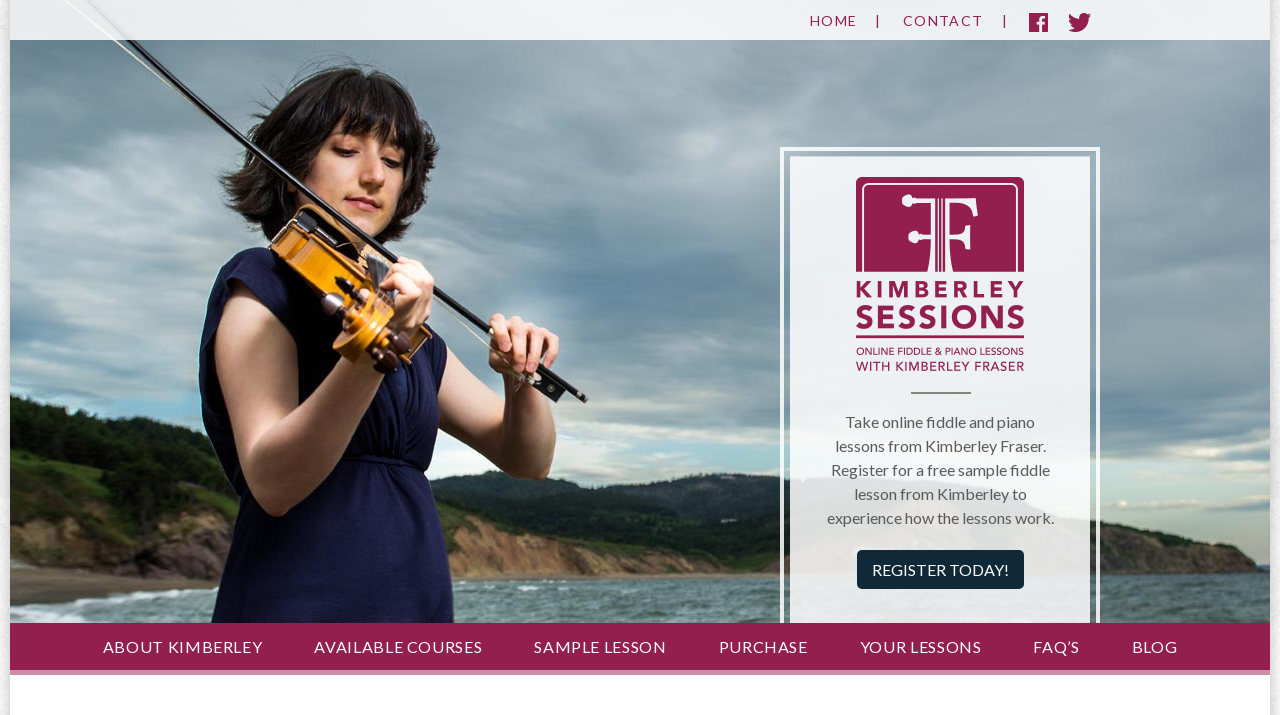

--- FILE ---
content_type: text/html; charset=UTF-8
request_url: http://sessions.kimberleyfraser.com/thoughts-on-picking-strings-for-your-violin/
body_size: 12507
content:

<!DOCTYPE HTML>
<!-- paulirish.com/2008/conditional-stylesheets-vs-css-hacks-answer-neither/ -->
<!--[if lt IE 7]> <html class="no-js ie6" lang="en"> <![endif]-->
<!--[if IE 7]>    <html class="no-js ie7" lang="en"> <![endif]-->
<!--[if IE 8]>    <html class="no-js ie8" lang="en"> <![endif]-->
<!--[if gt IE 8]><!-->  <html class="no-js" lang="en"> <!--<![endif]-->
<head>
<meta charset="UTF-8" />
<meta name="viewport" content="width=1300">

<title>Thoughts on Picking Strings for your Violin | Kimberley Sessions</title>
    
<link rel="pingback" href="http://sessions.kimberleyfraser.com/xmlrpc.php" />
<link href='http://fonts.googleapis.com/css?family=Lato:400,400italic,700,700italic' rel='stylesheet' type='text/css'>

<!--[if lt IE 9]>
	<script src="http://html5shim.googlecode.com/svn/trunk/html5.js"></script>
<![endif]-->

<meta name='robots' content='max-image-preview:large' />
<link rel="alternate" type="application/rss+xml" title="Kimberley Sessions &raquo; Feed" href="http://sessions.kimberleyfraser.com/feed/" />
<link rel="alternate" type="application/rss+xml" title="Kimberley Sessions &raquo; Comments Feed" href="http://sessions.kimberleyfraser.com/comments/feed/" />
<link rel="alternate" type="application/rss+xml" title="Kimberley Sessions &raquo; Thoughts on Picking Strings for your Violin Comments Feed" href="http://sessions.kimberleyfraser.com/thoughts-on-picking-strings-for-your-violin/feed/" />
<link rel="alternate" title="oEmbed (JSON)" type="application/json+oembed" href="http://sessions.kimberleyfraser.com/wp-json/oembed/1.0/embed?url=http%3A%2F%2Fsessions.kimberleyfraser.com%2Fthoughts-on-picking-strings-for-your-violin%2F" />
<link rel="alternate" title="oEmbed (XML)" type="text/xml+oembed" href="http://sessions.kimberleyfraser.com/wp-json/oembed/1.0/embed?url=http%3A%2F%2Fsessions.kimberleyfraser.com%2Fthoughts-on-picking-strings-for-your-violin%2F&#038;format=xml" />
<style id='wp-img-auto-sizes-contain-inline-css' type='text/css'>
img:is([sizes=auto i],[sizes^="auto," i]){contain-intrinsic-size:3000px 1500px}
/*# sourceURL=wp-img-auto-sizes-contain-inline-css */
</style>
<style id='wp-emoji-styles-inline-css' type='text/css'>

	img.wp-smiley, img.emoji {
		display: inline !important;
		border: none !important;
		box-shadow: none !important;
		height: 1em !important;
		width: 1em !important;
		margin: 0 0.07em !important;
		vertical-align: -0.1em !important;
		background: none !important;
		padding: 0 !important;
	}
/*# sourceURL=wp-emoji-styles-inline-css */
</style>
<style id='wp-block-library-inline-css' type='text/css'>
:root{--wp-block-synced-color:#7a00df;--wp-block-synced-color--rgb:122,0,223;--wp-bound-block-color:var(--wp-block-synced-color);--wp-editor-canvas-background:#ddd;--wp-admin-theme-color:#007cba;--wp-admin-theme-color--rgb:0,124,186;--wp-admin-theme-color-darker-10:#006ba1;--wp-admin-theme-color-darker-10--rgb:0,107,160.5;--wp-admin-theme-color-darker-20:#005a87;--wp-admin-theme-color-darker-20--rgb:0,90,135;--wp-admin-border-width-focus:2px}@media (min-resolution:192dpi){:root{--wp-admin-border-width-focus:1.5px}}.wp-element-button{cursor:pointer}:root .has-very-light-gray-background-color{background-color:#eee}:root .has-very-dark-gray-background-color{background-color:#313131}:root .has-very-light-gray-color{color:#eee}:root .has-very-dark-gray-color{color:#313131}:root .has-vivid-green-cyan-to-vivid-cyan-blue-gradient-background{background:linear-gradient(135deg,#00d084,#0693e3)}:root .has-purple-crush-gradient-background{background:linear-gradient(135deg,#34e2e4,#4721fb 50%,#ab1dfe)}:root .has-hazy-dawn-gradient-background{background:linear-gradient(135deg,#faaca8,#dad0ec)}:root .has-subdued-olive-gradient-background{background:linear-gradient(135deg,#fafae1,#67a671)}:root .has-atomic-cream-gradient-background{background:linear-gradient(135deg,#fdd79a,#004a59)}:root .has-nightshade-gradient-background{background:linear-gradient(135deg,#330968,#31cdcf)}:root .has-midnight-gradient-background{background:linear-gradient(135deg,#020381,#2874fc)}:root{--wp--preset--font-size--normal:16px;--wp--preset--font-size--huge:42px}.has-regular-font-size{font-size:1em}.has-larger-font-size{font-size:2.625em}.has-normal-font-size{font-size:var(--wp--preset--font-size--normal)}.has-huge-font-size{font-size:var(--wp--preset--font-size--huge)}.has-text-align-center{text-align:center}.has-text-align-left{text-align:left}.has-text-align-right{text-align:right}.has-fit-text{white-space:nowrap!important}#end-resizable-editor-section{display:none}.aligncenter{clear:both}.items-justified-left{justify-content:flex-start}.items-justified-center{justify-content:center}.items-justified-right{justify-content:flex-end}.items-justified-space-between{justify-content:space-between}.screen-reader-text{border:0;clip-path:inset(50%);height:1px;margin:-1px;overflow:hidden;padding:0;position:absolute;width:1px;word-wrap:normal!important}.screen-reader-text:focus{background-color:#ddd;clip-path:none;color:#444;display:block;font-size:1em;height:auto;left:5px;line-height:normal;padding:15px 23px 14px;text-decoration:none;top:5px;width:auto;z-index:100000}html :where(.has-border-color){border-style:solid}html :where([style*=border-top-color]){border-top-style:solid}html :where([style*=border-right-color]){border-right-style:solid}html :where([style*=border-bottom-color]){border-bottom-style:solid}html :where([style*=border-left-color]){border-left-style:solid}html :where([style*=border-width]){border-style:solid}html :where([style*=border-top-width]){border-top-style:solid}html :where([style*=border-right-width]){border-right-style:solid}html :where([style*=border-bottom-width]){border-bottom-style:solid}html :where([style*=border-left-width]){border-left-style:solid}html :where(img[class*=wp-image-]){height:auto;max-width:100%}:where(figure){margin:0 0 1em}html :where(.is-position-sticky){--wp-admin--admin-bar--position-offset:var(--wp-admin--admin-bar--height,0px)}@media screen and (max-width:600px){html :where(.is-position-sticky){--wp-admin--admin-bar--position-offset:0px}}

/*# sourceURL=wp-block-library-inline-css */
</style><style id='global-styles-inline-css' type='text/css'>
:root{--wp--preset--aspect-ratio--square: 1;--wp--preset--aspect-ratio--4-3: 4/3;--wp--preset--aspect-ratio--3-4: 3/4;--wp--preset--aspect-ratio--3-2: 3/2;--wp--preset--aspect-ratio--2-3: 2/3;--wp--preset--aspect-ratio--16-9: 16/9;--wp--preset--aspect-ratio--9-16: 9/16;--wp--preset--color--black: #000000;--wp--preset--color--cyan-bluish-gray: #abb8c3;--wp--preset--color--white: #ffffff;--wp--preset--color--pale-pink: #f78da7;--wp--preset--color--vivid-red: #cf2e2e;--wp--preset--color--luminous-vivid-orange: #ff6900;--wp--preset--color--luminous-vivid-amber: #fcb900;--wp--preset--color--light-green-cyan: #7bdcb5;--wp--preset--color--vivid-green-cyan: #00d084;--wp--preset--color--pale-cyan-blue: #8ed1fc;--wp--preset--color--vivid-cyan-blue: #0693e3;--wp--preset--color--vivid-purple: #9b51e0;--wp--preset--gradient--vivid-cyan-blue-to-vivid-purple: linear-gradient(135deg,rgb(6,147,227) 0%,rgb(155,81,224) 100%);--wp--preset--gradient--light-green-cyan-to-vivid-green-cyan: linear-gradient(135deg,rgb(122,220,180) 0%,rgb(0,208,130) 100%);--wp--preset--gradient--luminous-vivid-amber-to-luminous-vivid-orange: linear-gradient(135deg,rgb(252,185,0) 0%,rgb(255,105,0) 100%);--wp--preset--gradient--luminous-vivid-orange-to-vivid-red: linear-gradient(135deg,rgb(255,105,0) 0%,rgb(207,46,46) 100%);--wp--preset--gradient--very-light-gray-to-cyan-bluish-gray: linear-gradient(135deg,rgb(238,238,238) 0%,rgb(169,184,195) 100%);--wp--preset--gradient--cool-to-warm-spectrum: linear-gradient(135deg,rgb(74,234,220) 0%,rgb(151,120,209) 20%,rgb(207,42,186) 40%,rgb(238,44,130) 60%,rgb(251,105,98) 80%,rgb(254,248,76) 100%);--wp--preset--gradient--blush-light-purple: linear-gradient(135deg,rgb(255,206,236) 0%,rgb(152,150,240) 100%);--wp--preset--gradient--blush-bordeaux: linear-gradient(135deg,rgb(254,205,165) 0%,rgb(254,45,45) 50%,rgb(107,0,62) 100%);--wp--preset--gradient--luminous-dusk: linear-gradient(135deg,rgb(255,203,112) 0%,rgb(199,81,192) 50%,rgb(65,88,208) 100%);--wp--preset--gradient--pale-ocean: linear-gradient(135deg,rgb(255,245,203) 0%,rgb(182,227,212) 50%,rgb(51,167,181) 100%);--wp--preset--gradient--electric-grass: linear-gradient(135deg,rgb(202,248,128) 0%,rgb(113,206,126) 100%);--wp--preset--gradient--midnight: linear-gradient(135deg,rgb(2,3,129) 0%,rgb(40,116,252) 100%);--wp--preset--font-size--small: 13px;--wp--preset--font-size--medium: 20px;--wp--preset--font-size--large: 36px;--wp--preset--font-size--x-large: 42px;--wp--preset--spacing--20: 0.44rem;--wp--preset--spacing--30: 0.67rem;--wp--preset--spacing--40: 1rem;--wp--preset--spacing--50: 1.5rem;--wp--preset--spacing--60: 2.25rem;--wp--preset--spacing--70: 3.38rem;--wp--preset--spacing--80: 5.06rem;--wp--preset--shadow--natural: 6px 6px 9px rgba(0, 0, 0, 0.2);--wp--preset--shadow--deep: 12px 12px 50px rgba(0, 0, 0, 0.4);--wp--preset--shadow--sharp: 6px 6px 0px rgba(0, 0, 0, 0.2);--wp--preset--shadow--outlined: 6px 6px 0px -3px rgb(255, 255, 255), 6px 6px rgb(0, 0, 0);--wp--preset--shadow--crisp: 6px 6px 0px rgb(0, 0, 0);}:where(.is-layout-flex){gap: 0.5em;}:where(.is-layout-grid){gap: 0.5em;}body .is-layout-flex{display: flex;}.is-layout-flex{flex-wrap: wrap;align-items: center;}.is-layout-flex > :is(*, div){margin: 0;}body .is-layout-grid{display: grid;}.is-layout-grid > :is(*, div){margin: 0;}:where(.wp-block-columns.is-layout-flex){gap: 2em;}:where(.wp-block-columns.is-layout-grid){gap: 2em;}:where(.wp-block-post-template.is-layout-flex){gap: 1.25em;}:where(.wp-block-post-template.is-layout-grid){gap: 1.25em;}.has-black-color{color: var(--wp--preset--color--black) !important;}.has-cyan-bluish-gray-color{color: var(--wp--preset--color--cyan-bluish-gray) !important;}.has-white-color{color: var(--wp--preset--color--white) !important;}.has-pale-pink-color{color: var(--wp--preset--color--pale-pink) !important;}.has-vivid-red-color{color: var(--wp--preset--color--vivid-red) !important;}.has-luminous-vivid-orange-color{color: var(--wp--preset--color--luminous-vivid-orange) !important;}.has-luminous-vivid-amber-color{color: var(--wp--preset--color--luminous-vivid-amber) !important;}.has-light-green-cyan-color{color: var(--wp--preset--color--light-green-cyan) !important;}.has-vivid-green-cyan-color{color: var(--wp--preset--color--vivid-green-cyan) !important;}.has-pale-cyan-blue-color{color: var(--wp--preset--color--pale-cyan-blue) !important;}.has-vivid-cyan-blue-color{color: var(--wp--preset--color--vivid-cyan-blue) !important;}.has-vivid-purple-color{color: var(--wp--preset--color--vivid-purple) !important;}.has-black-background-color{background-color: var(--wp--preset--color--black) !important;}.has-cyan-bluish-gray-background-color{background-color: var(--wp--preset--color--cyan-bluish-gray) !important;}.has-white-background-color{background-color: var(--wp--preset--color--white) !important;}.has-pale-pink-background-color{background-color: var(--wp--preset--color--pale-pink) !important;}.has-vivid-red-background-color{background-color: var(--wp--preset--color--vivid-red) !important;}.has-luminous-vivid-orange-background-color{background-color: var(--wp--preset--color--luminous-vivid-orange) !important;}.has-luminous-vivid-amber-background-color{background-color: var(--wp--preset--color--luminous-vivid-amber) !important;}.has-light-green-cyan-background-color{background-color: var(--wp--preset--color--light-green-cyan) !important;}.has-vivid-green-cyan-background-color{background-color: var(--wp--preset--color--vivid-green-cyan) !important;}.has-pale-cyan-blue-background-color{background-color: var(--wp--preset--color--pale-cyan-blue) !important;}.has-vivid-cyan-blue-background-color{background-color: var(--wp--preset--color--vivid-cyan-blue) !important;}.has-vivid-purple-background-color{background-color: var(--wp--preset--color--vivid-purple) !important;}.has-black-border-color{border-color: var(--wp--preset--color--black) !important;}.has-cyan-bluish-gray-border-color{border-color: var(--wp--preset--color--cyan-bluish-gray) !important;}.has-white-border-color{border-color: var(--wp--preset--color--white) !important;}.has-pale-pink-border-color{border-color: var(--wp--preset--color--pale-pink) !important;}.has-vivid-red-border-color{border-color: var(--wp--preset--color--vivid-red) !important;}.has-luminous-vivid-orange-border-color{border-color: var(--wp--preset--color--luminous-vivid-orange) !important;}.has-luminous-vivid-amber-border-color{border-color: var(--wp--preset--color--luminous-vivid-amber) !important;}.has-light-green-cyan-border-color{border-color: var(--wp--preset--color--light-green-cyan) !important;}.has-vivid-green-cyan-border-color{border-color: var(--wp--preset--color--vivid-green-cyan) !important;}.has-pale-cyan-blue-border-color{border-color: var(--wp--preset--color--pale-cyan-blue) !important;}.has-vivid-cyan-blue-border-color{border-color: var(--wp--preset--color--vivid-cyan-blue) !important;}.has-vivid-purple-border-color{border-color: var(--wp--preset--color--vivid-purple) !important;}.has-vivid-cyan-blue-to-vivid-purple-gradient-background{background: var(--wp--preset--gradient--vivid-cyan-blue-to-vivid-purple) !important;}.has-light-green-cyan-to-vivid-green-cyan-gradient-background{background: var(--wp--preset--gradient--light-green-cyan-to-vivid-green-cyan) !important;}.has-luminous-vivid-amber-to-luminous-vivid-orange-gradient-background{background: var(--wp--preset--gradient--luminous-vivid-amber-to-luminous-vivid-orange) !important;}.has-luminous-vivid-orange-to-vivid-red-gradient-background{background: var(--wp--preset--gradient--luminous-vivid-orange-to-vivid-red) !important;}.has-very-light-gray-to-cyan-bluish-gray-gradient-background{background: var(--wp--preset--gradient--very-light-gray-to-cyan-bluish-gray) !important;}.has-cool-to-warm-spectrum-gradient-background{background: var(--wp--preset--gradient--cool-to-warm-spectrum) !important;}.has-blush-light-purple-gradient-background{background: var(--wp--preset--gradient--blush-light-purple) !important;}.has-blush-bordeaux-gradient-background{background: var(--wp--preset--gradient--blush-bordeaux) !important;}.has-luminous-dusk-gradient-background{background: var(--wp--preset--gradient--luminous-dusk) !important;}.has-pale-ocean-gradient-background{background: var(--wp--preset--gradient--pale-ocean) !important;}.has-electric-grass-gradient-background{background: var(--wp--preset--gradient--electric-grass) !important;}.has-midnight-gradient-background{background: var(--wp--preset--gradient--midnight) !important;}.has-small-font-size{font-size: var(--wp--preset--font-size--small) !important;}.has-medium-font-size{font-size: var(--wp--preset--font-size--medium) !important;}.has-large-font-size{font-size: var(--wp--preset--font-size--large) !important;}.has-x-large-font-size{font-size: var(--wp--preset--font-size--x-large) !important;}
/*# sourceURL=global-styles-inline-css */
</style>

<style id='classic-theme-styles-inline-css' type='text/css'>
/*! This file is auto-generated */
.wp-block-button__link{color:#fff;background-color:#32373c;border-radius:9999px;box-shadow:none;text-decoration:none;padding:calc(.667em + 2px) calc(1.333em + 2px);font-size:1.125em}.wp-block-file__button{background:#32373c;color:#fff;text-decoration:none}
/*# sourceURL=/wp-includes/css/classic-themes.min.css */
</style>
<link rel='stylesheet' id='eeb-css-frontend-css' href='http://sessions.kimberleyfraser.com/wp-content/plugins/email-encoder-bundle/assets/css/style.css?ver=54d4eedc552c499c4a8d6b89c23d3df1' type='text/css' media='all' />
<link rel='stylesheet' id='main-css' href='http://sessions.kimberleyfraser.com/wp-content/themes/kimberleysessions/style.css?ver=6.9' type='text/css' media='all' />
<link rel='stylesheet' id='wlm3_frontend_css-css' href='http://sessions.kimberleyfraser.com/wp-content/plugins/wishlist-member/ui/css/frontend.css?ver=3.28.2' type='text/css' media='all' />
<script type="text/javascript" src="http://sessions.kimberleyfraser.com/wp-includes/js/jquery/jquery.min.js?ver=3.7.1" id="jquery-core-js"></script>
<script type="text/javascript" src="http://sessions.kimberleyfraser.com/wp-includes/js/jquery/jquery-migrate.min.js?ver=3.4.1" id="jquery-migrate-js"></script>
<script type="text/javascript" src="http://sessions.kimberleyfraser.com/wp-content/plugins/email-encoder-bundle/assets/js/custom.js?ver=2c542c9989f589cd5318f5cef6a9ecd7" id="eeb-js-frontend-js"></script>
<link rel="https://api.w.org/" href="http://sessions.kimberleyfraser.com/wp-json/" /><link rel="alternate" title="JSON" type="application/json" href="http://sessions.kimberleyfraser.com/wp-json/wp/v2/posts/686" /><link rel="EditURI" type="application/rsd+xml" title="RSD" href="http://sessions.kimberleyfraser.com/xmlrpc.php?rsd" />
<meta name="generator" content="WordPress 6.9" />
<link rel="canonical" href="http://sessions.kimberleyfraser.com/thoughts-on-picking-strings-for-your-violin/" />
<link rel='shortlink' href='http://sessions.kimberleyfraser.com/?p=686' />
<!-- Running WishList Member Basic v3.28.2 (ba16) -->
<script src="https://ajax.googleapis.com/ajax/libs/jquery/3.2.1/jquery.min.js"></script>
<style id='wishlistmember-frontend-styles-sidebar_widget-inline-css' type='text/css'>
/* The Main Widget Enclosure */
.WishListMember_Widget{ }
/*# sourceURL=wishlistmember-frontend-styles-sidebar_widget-inline-css */
</style>
</head>

<body class="wp-singular post-template-default single single-post postid-686 single-format-standard wp-theme-kimberleysessions">
  
	<header id="header">
      
    <nav id="menu-contact" role="navigation">
      <div class="menu-contact"><ul id="menu-toolbar" class="menu"><li id="menu-item-54" class="menu-item menu-item-type-post_type menu-item-object-page menu-item-home menu-item-54"><a href="http://sessions.kimberleyfraser.com/">Home</a></li>
<li id="menu-item-53" class="menu-item menu-item-type-post_type menu-item-object-page menu-item-53"><a href="http://sessions.kimberleyfraser.com/contact/">Contact</a></li>
<li id="menu-item-55" class="facebook menu-item menu-item-type-custom menu-item-object-custom menu-item-55"><a target="_blank" href="https://www.facebook.com/pages/Kimberley-Fraser/19084671957">Facebook</a></li>
<li id="menu-item-56" class="twitter menu-item menu-item-type-custom menu-item-object-custom menu-item-56"><a target="_blank" href="http://twitter.com/kimberleyfraser">Twitter</a></li>
</ul></div>    </nav><!-- /#menu-secondary -->
  
  	<aside class="register">
    	<img id="logo" src="http://sessions.kimberleyfraser.com/wp-content/themes/kimberleysessions/images/logo.png" alt="Kimberley Sessions" />
      <p>Take online fiddle and piano lessons from Kimberley Fraser. Register for a free sample fiddle lesson from Kimberley to experience how the lessons work.</p>
      <p><a href="/register-here/" class="btn" role="button">REGISTER TODAY!</a></p>
    </aside>
              
	</header>
    
  <nav id="menu-primary" role="navigation">
    <div class="menu-primary"><ul id="menu-main" class="menu"><li id="menu-item-51" class="menu-item menu-item-type-post_type menu-item-object-page menu-item-51"><a href="http://sessions.kimberleyfraser.com/about-kimberley/">About Kimberley</a></li>
<li id="menu-item-1006" class="menu-item menu-item-type-post_type menu-item-object-page menu-item-1006"><a href="http://sessions.kimberleyfraser.com/available-courses/">Available Courses</a></li>
<li id="menu-item-48" class="menu-item menu-item-type-post_type menu-item-object-page menu-item-48"><a href="http://sessions.kimberleyfraser.com/sample-lesson/">Sample Lesson</a></li>
<li id="menu-item-49" class="menu-item menu-item-type-post_type menu-item-object-page menu-item-49"><a href="http://sessions.kimberleyfraser.com/register-here/">Purchase</a></li>
<li id="menu-item-184" class="menu-item menu-item-type-post_type menu-item-object-page menu-item-has-children menu-item-184"><a href="http://sessions.kimberleyfraser.com/your-lessons/">Your Lessons</a>
<ul class="sub-menu">
	<li id="menu-item-1015" class="menu-item menu-item-type-custom menu-item-object-custom menu-item-1015"><a href="http://sessions.kimberleyfraser.com/your-lessons/beginner-fiddler/">Beginner Fiddle</a></li>
	<li id="menu-item-1016" class="menu-item menu-item-type-custom menu-item-object-custom menu-item-1016"><a href="http://sessions.kimberleyfraser.com/your-lessons/advanced-fiddler/">Advanced Fiddle</a></li>
	<li id="menu-item-1210" class="menu-item menu-item-type-post_type menu-item-object-page menu-item-1210"><a href="http://sessions.kimberleyfraser.com/your-lessons/test/">Piano Accompaniment</a></li>
</ul>
</li>
<li id="menu-item-47" class="menu-item menu-item-type-post_type menu-item-object-page menu-item-47"><a href="http://sessions.kimberleyfraser.com/faqs/">FAQ&#8217;s</a></li>
<li id="menu-item-50" class="menu-item menu-item-type-post_type menu-item-object-page current_page_parent menu-item-50"><a href="http://sessions.kimberleyfraser.com/blog/">Blog</a></li>
</ul></div>  </nav><!-- /#menu-primary -->  
  <div class="main clearfix">
        
    
    
		
		    
    	<article id="post-686" class="column-2 left post-686 post type-post status-publish format-standard hentry category-fiddle-maintenance">
    
				<h1 class="page-title">Thoughts on Picking Strings for your Violin</h1>
        <p class="author">by <span class="author-name">adminKFS</span> on <time>April 23, 2011</time> &middot; <a href="http://sessions.kimberleyfraser.com/thoughts-on-picking-strings-for-your-violin/#respond">Leave a comment</a></p>
    		
      	<p>I get asked many questions about strings.  What kind should I buy? How often should I change them? How do I know when to change them?<br />
If you are not sure what to look for, choosing strings can be a daunting task. There are many brands and types to choose from. </p>
<p>Here is some basic information. </p>
<p>There are 3 types of strings:</p>
<p>Gut core strings: These tend to be favored by classical violinists for their warmth of tone. They take some time to stretch and can slip out of tune easily with humidity and temperature changes. They are not as durable as other types of strings</p>
<p>Steel core strings: These are most often used by fiddlers. They are very bright. They tend to not have as long of a break in period as gut strings and generally stay in tune better with humidity and temperature changes. They are often recommended for students.</p>
<p>Synthetic core strings- These are the alternative to gut strings. They produce a warm tone but are more stable, not slipping out of tune as often as gut strings. </p>
<p>I do not claim to be an expert on strings. I&#8217;ve used the same ones my entire career since I received my full sized fiddle at age 11- Pirastro Chromcor. They are steel strings and inexpensive (about $30 per set). Despite the different types of strings I&#8217;ve tried, they have always worked best so far. These are the strings I recommend to students. Other popular strings used by fiddlers I know include D&#8217;Addario Helicore (steel) and Thomastic Dominant (synthetic).</p>
<p>I&#8217;m not consistent as to how often I change my strings. It depends on how often I am playing. I change them when they feel &#8216;dead&#8217;; meaning they don&#8217;t sound as good as they used to and it takes much more work to play.  For me, my experience is that I need a lot more rosin when they have been on for too long. Ideally, I change my strings every 6-8 months, sometimes earlier, sometimes later.  How often you need to change your strings depends on the type and how often you play. Gut strings tend not to last as long as steel strings.</p>
<p>When you are changing your strings, remember to only change one off at a time. DO NOT take them all off at once. Because of the loss of tension, this may cause the sound post to collapse.</p>
<p>It&#8217;s important to remember that different strings will sound different on different instruments. Depending on your experience as a player, you may want to experiment with different types and brands of strings. Ask around to find out the experience of other players with different types of strings. And of course, your local violin shop will have some good advice. </p>
            
<div class="wrap-comments">

	    
    	
			<div id="respond" class="comment-respond">
		<h3 id="reply-title" class="comment-reply-title"><h3>Comments</h3> <small><a rel="nofollow" id="cancel-comment-reply-link" href="/thoughts-on-picking-strings-for-your-violin/#respond" style="display:none;">Cancel reply</a></small></h3><p class="must-log-in">You must be <a href="http://sessions.kimberleyfraser.com/wp-login.php?redirect_to=http%3A%2F%2Fsessions.kimberleyfraser.com%2Fthoughts-on-picking-strings-for-your-violin%2F">logged in</a> to post a comment.</p>	</div><!-- #respond -->
	
			    
    
</div><!-- .wrap-comments -->    
    		<p class="pager"><a href="javascript:history.go(-1)">&lt; Back</a></p>
      
    	</article><!-- /.left -->

		                  
  		      
    <aside class="column-2 right">
      
          
      <div id="wishlistwidget-2" class="widget-container widget_wishlistwidget"><h3 class="widget-title"></h3><div id='wlmember_loginwidget'><form method="post" action="http://sessions.kimberleyfraser.com/wp-login.php"><p>You are not currently logged in.</p><span class="wlmember_loginwidget_input_username_holder"><label>Username or Email Address:</label><br /><input class="wlmember_loginwidget_input_username"  type="text" name="log" size="15" /></span><br /><span class="wlmember_loginwidget_input_password_holder"><label>Password:</label><br /><span class="wishlist-member-login-password"><input class="wlmember_loginwidget_input_password" type="password" name="pwd" size="15" /><a href="#" class="dashicons dashicons-visibility" aria-hidden="true"></a></span></span><br /><span class="wlmember_loginwidget_input_checkrememberme_holder"><input  class="wlmember_loginwidget_input_checkrememberme" type="checkbox" name="rememberme" value="forever" /> <label>Remember Me</label></span><br /><span class="wlmember_loginwidget_input_submit_holder"><input class="wlmember_loginwidget_input_submit" type="submit" name="wp-submit" value="Login" /></span><br /><br /><span class="wlmember_loginwidget_link_lostpassword_holder">&raquo; <a href="http://sessions.kimberleyfraser.com/wp-login.php?action=lostpassword">Lost your Password?</a></span><input type="hidden" name="wlm_redirect_to" value="wishlistmember" /><input type="hidden" name="redirect_to" value="wishlistmember" /></form></div></div>          
    	<div class="widget-container create-account">
      	<h3>CREATE AN ACCOUNT</h3>
				<p>Click <a href="/register-here/">here</a> to register.</p>
      </div>
      
     
      <!-- not displayed globally -->
      
				              
          <div id="archives-3" class="widget-container widget-blog widget_archive"><h3 class="widget-title">Archives</h3>
			<ul>
					<li><a href='http://sessions.kimberleyfraser.com/2013/04/'>April 2013</a></li>
	<li><a href='http://sessions.kimberleyfraser.com/2013/02/'>February 2013</a></li>
	<li><a href='http://sessions.kimberleyfraser.com/2012/12/'>December 2012</a></li>
	<li><a href='http://sessions.kimberleyfraser.com/2012/10/'>October 2012</a></li>
	<li><a href='http://sessions.kimberleyfraser.com/2012/09/'>September 2012</a></li>
	<li><a href='http://sessions.kimberleyfraser.com/2012/04/'>April 2012</a></li>
	<li><a href='http://sessions.kimberleyfraser.com/2012/03/'>March 2012</a></li>
	<li><a href='http://sessions.kimberleyfraser.com/2012/02/'>February 2012</a></li>
	<li><a href='http://sessions.kimberleyfraser.com/2012/01/'>January 2012</a></li>
	<li><a href='http://sessions.kimberleyfraser.com/2011/12/'>December 2011</a></li>
	<li><a href='http://sessions.kimberleyfraser.com/2011/11/'>November 2011</a></li>
	<li><a href='http://sessions.kimberleyfraser.com/2011/10/'>October 2011</a></li>
	<li><a href='http://sessions.kimberleyfraser.com/2011/09/'>September 2011</a></li>
	<li><a href='http://sessions.kimberleyfraser.com/2011/08/'>August 2011</a></li>
	<li><a href='http://sessions.kimberleyfraser.com/2011/07/'>July 2011</a></li>
	<li><a href='http://sessions.kimberleyfraser.com/2011/06/'>June 2011</a></li>
	<li><a href='http://sessions.kimberleyfraser.com/2011/05/'>May 2011</a></li>
	<li><a href='http://sessions.kimberleyfraser.com/2011/04/'>April 2011</a></li>
	<li><a href='http://sessions.kimberleyfraser.com/2011/03/'>March 2011</a></li>
	<li><a href='http://sessions.kimberleyfraser.com/2011/02/'>February 2011</a></li>
			</ul>

			</div><div id="categories-3" class="widget-container widget-blog widget_categories"><h3 class="widget-title">Categories</h3>
			<ul>
					<li class="cat-item cat-item-13"><a href="http://sessions.kimberleyfraser.com/category/bowing/">Bowing</a>
</li>
	<li class="cat-item cat-item-29"><a href="http://sessions.kimberleyfraser.com/category/cape-breton/">Cape Breton</a>
</li>
	<li class="cat-item cat-item-38"><a href="http://sessions.kimberleyfraser.com/category/cape-breton-fiddlers/">Cape Breton fiddlers</a>
</li>
	<li class="cat-item cat-item-18"><a href="http://sessions.kimberleyfraser.com/category/classical/">Classical</a>
</li>
	<li class="cat-item cat-item-26"><a href="http://sessions.kimberleyfraser.com/category/fiddle-camps/">Fiddle Camps</a>
</li>
	<li class="cat-item cat-item-34"><a href="http://sessions.kimberleyfraser.com/category/fiddle-maintenance/">Fiddle Maintenance</a>
</li>
	<li class="cat-item cat-item-33"><a href="http://sessions.kimberleyfraser.com/category/injuries/">injuries</a>
</li>
	<li class="cat-item cat-item-32"><a href="http://sessions.kimberleyfraser.com/category/irish-music/">Irish Music</a>
</li>
	<li class="cat-item cat-item-35"><a href="http://sessions.kimberleyfraser.com/category/learning/">Learning</a>
</li>
	<li class="cat-item cat-item-15"><a href="http://sessions.kimberleyfraser.com/category/left-handed/">Left Handed</a>
</li>
	<li class="cat-item cat-item-28"><a href="http://sessions.kimberleyfraser.com/category/lessons/">Lessons</a>
</li>
	<li class="cat-item cat-item-12"><a href="http://sessions.kimberleyfraser.com/category/listening/">Listening</a>
</li>
	<li class="cat-item cat-item-24"><a href="http://sessions.kimberleyfraser.com/category/lists/">Lists</a>
</li>
	<li class="cat-item cat-item-19"><a href="http://sessions.kimberleyfraser.com/category/musical-theory/">Musical Theory</a>
</li>
	<li class="cat-item cat-item-37"><a href="http://sessions.kimberleyfraser.com/category/performing/">Performing</a>
</li>
	<li class="cat-item cat-item-39"><a href="http://sessions.kimberleyfraser.com/category/piano/">Piano</a>
</li>
	<li class="cat-item cat-item-17"><a href="http://sessions.kimberleyfraser.com/category/practicing/">Practicing</a>
</li>
	<li class="cat-item cat-item-20"><a href="http://sessions.kimberleyfraser.com/category/reading-music/">Reading Music</a>
</li>
	<li class="cat-item cat-item-25"><a href="http://sessions.kimberleyfraser.com/category/resources/">Resources</a>
</li>
	<li class="cat-item cat-item-16"><a href="http://sessions.kimberleyfraser.com/category/rhythm/">rhythm</a>
</li>
	<li class="cat-item cat-item-30"><a href="http://sessions.kimberleyfraser.com/category/scottish-fiddling/">Scottish Fiddling</a>
</li>
	<li class="cat-item cat-item-22"><a href="http://sessions.kimberleyfraser.com/category/strathspeys/">Strathspeys</a>
</li>
	<li class="cat-item cat-item-31"><a href="http://sessions.kimberleyfraser.com/category/style/">Style</a>
</li>
	<li class="cat-item cat-item-36"><a href="http://sessions.kimberleyfraser.com/category/teaching/">Teaching</a>
</li>
	<li class="cat-item cat-item-14"><a href="http://sessions.kimberleyfraser.com/category/techniques/">Techniques</a>
</li>
	<li class="cat-item cat-item-23"><a href="http://sessions.kimberleyfraser.com/category/tune-types/">Tune Types</a>
</li>
	<li class="cat-item cat-item-1"><a href="http://sessions.kimberleyfraser.com/category/uncategorized/">Uncategorized</a>
</li>
	<li class="cat-item cat-item-21"><a href="http://sessions.kimberleyfraser.com/category/video-shorts/">Video Shorts</a>
</li>
	<li class="cat-item cat-item-27"><a href="http://sessions.kimberleyfraser.com/category/weekly-sessions-wrap-up/">Weekly Sessions Wrap Up</a>
</li>
			</ul>

			</div><div id="text-2" class="widget-container widget-blog widget_text">			<div class="textwidget"></div>
		</div>          
				          
    </aside><!-- /.right -->
                
  </div><!-- /.main -->


  
  <footer id="footer" class="clearfix">
      
    <img src="http://sessions.kimberleyfraser.com/wp-content/themes/kimberleysessions/images/footer.png" alt="[watermark]" width="920" height="115" />
        
      <nav id="menu-footer" role="navigation">
        <div class="menu-footer"><ul id="menu-footer" class="menu"><li id="menu-item-114" class="menu-item menu-item-type-post_type menu-item-object-page menu-item-home menu-item-114"><a href="http://sessions.kimberleyfraser.com/">Home</a></li>
<li id="menu-item-115" class="menu-item menu-item-type-post_type menu-item-object-page menu-item-115"><a href="http://sessions.kimberleyfraser.com/about-kimberley/">About Kimberley</a></li>
<li id="menu-item-121" class="menu-item menu-item-type-custom menu-item-object-custom menu-item-121"><a href="/login/">Login</a></li>
<li id="menu-item-119" class="menu-item menu-item-type-post_type menu-item-object-page menu-item-119"><a href="http://sessions.kimberleyfraser.com/register-here/">Purchase Here</a></li>
<li id="menu-item-120" class="menu-item menu-item-type-post_type menu-item-object-page menu-item-120"><a href="http://sessions.kimberleyfraser.com/sample-lesson/">Sample Lesson</a></li>
<li id="menu-item-118" class="menu-item menu-item-type-post_type menu-item-object-page menu-item-118"><a href="http://sessions.kimberleyfraser.com/faqs/">FAQ&#8217;s</a></li>
<li id="menu-item-116" class="menu-item menu-item-type-post_type menu-item-object-page current_page_parent menu-item-116"><a href="http://sessions.kimberleyfraser.com/blog/">Blog</a></li>
<li id="menu-item-117" class="menu-item menu-item-type-post_type menu-item-object-page menu-item-117"><a href="http://sessions.kimberleyfraser.com/contact/">Contact</a></li>
</ul></div>      </nav><!-- /#menu-footer -->
      
      <nav id="menu-contact-footer" role="navigation">
        <div class="menu-contact-footer"><ul id="menu-social-media-footer" class="menu"><li id="menu-item-57" class="facebook menu-item menu-item-type-custom menu-item-object-custom menu-item-57"><a target="_blank" href="https://www.facebook.com/pages/Kimberley-Fraser/19084671957">Facebook</a></li>
<li id="menu-item-58" class="twitter menu-item menu-item-type-custom menu-item-object-custom menu-item-58"><a target="_blank" href="http://twitter.com/kimberleyfraser">Twitter</a></li>
</ul></div>      </nav><!-- /#menu-contact-footer -->
  
    <p>&copy; 2015-2026 Kimberley Fraser<br>
    Website by <a href="http://www.vibecreativegroup.com/" target="_blank">VIBE CREATIVE GROUP</a></p>
        
  </footer>
<script>
  jQuery(document).ready(function($){
    $('#menu-primary .sub-menu').siblings('a').on('click', function(e){
      e.preventDefault();
      $(this).siblings('.sub-menu').slideToggle('fast');
    });
  });
</script>
<script type="text/javascript">
document.createElement("article");  
document.createElement("footer");  
document.createElement("header");  
document.createElement("hgroup");  
document.createElement("nav"); 
</script>

<script type="speculationrules">
{"prefetch":[{"source":"document","where":{"and":[{"href_matches":"/*"},{"not":{"href_matches":["/wp-*.php","/wp-admin/*","/wp-content/uploads/*","/wp-content/*","/wp-content/plugins/*","/wp-content/themes/kimberleysessions/*","/*\\?(.+)"]}},{"not":{"selector_matches":"a[rel~=\"nofollow\"]"}},{"not":{"selector_matches":".no-prefetch, .no-prefetch a"}}]},"eagerness":"conservative"}]}
</script>
                <script type="text/javascript">
                    function get_stripe_vars() {
                        return eval('(' + '{"cancelmessage":"Are you sure you want to cancel your subscription?","nonceinvoices":"070ad191ca","nonceinvoicedetail":"ffdd73794d","noncecoupon":"8acef0d190","noncecoupondetail":"17194da5f0","nonce_prorate":"b0a02d33d4","stripethankyouurl":"http:\/\/sessions.kimberleyfraser.com\/register\/"}' + ')');
                    }
                    jQuery(function($) {
                        // Coupon code toggle.
                        $('.stripe-coupon').hide();
                        $('<a href="#" style="display:block;padding: 0.5em 0" onclick="jQuery(this).hide();jQuery(this.dataset.target).show().focus();return false;" data-target=".stripe-coupon">'+wp.i18n.__('Have a coupon code?','wishlist-member')+'</a>').insertAfter('.stripe-coupon');
                    });
                </script>
                <script id="wp-emoji-settings" type="application/json">
{"baseUrl":"https://s.w.org/images/core/emoji/17.0.2/72x72/","ext":".png","svgUrl":"https://s.w.org/images/core/emoji/17.0.2/svg/","svgExt":".svg","source":{"concatemoji":"http://sessions.kimberleyfraser.com/wp-includes/js/wp-emoji-release.min.js?ver=6.9"}}
</script>
<script type="module">
/* <![CDATA[ */
/*! This file is auto-generated */
const a=JSON.parse(document.getElementById("wp-emoji-settings").textContent),o=(window._wpemojiSettings=a,"wpEmojiSettingsSupports"),s=["flag","emoji"];function i(e){try{var t={supportTests:e,timestamp:(new Date).valueOf()};sessionStorage.setItem(o,JSON.stringify(t))}catch(e){}}function c(e,t,n){e.clearRect(0,0,e.canvas.width,e.canvas.height),e.fillText(t,0,0);t=new Uint32Array(e.getImageData(0,0,e.canvas.width,e.canvas.height).data);e.clearRect(0,0,e.canvas.width,e.canvas.height),e.fillText(n,0,0);const a=new Uint32Array(e.getImageData(0,0,e.canvas.width,e.canvas.height).data);return t.every((e,t)=>e===a[t])}function p(e,t){e.clearRect(0,0,e.canvas.width,e.canvas.height),e.fillText(t,0,0);var n=e.getImageData(16,16,1,1);for(let e=0;e<n.data.length;e++)if(0!==n.data[e])return!1;return!0}function u(e,t,n,a){switch(t){case"flag":return n(e,"\ud83c\udff3\ufe0f\u200d\u26a7\ufe0f","\ud83c\udff3\ufe0f\u200b\u26a7\ufe0f")?!1:!n(e,"\ud83c\udde8\ud83c\uddf6","\ud83c\udde8\u200b\ud83c\uddf6")&&!n(e,"\ud83c\udff4\udb40\udc67\udb40\udc62\udb40\udc65\udb40\udc6e\udb40\udc67\udb40\udc7f","\ud83c\udff4\u200b\udb40\udc67\u200b\udb40\udc62\u200b\udb40\udc65\u200b\udb40\udc6e\u200b\udb40\udc67\u200b\udb40\udc7f");case"emoji":return!a(e,"\ud83e\u1fac8")}return!1}function f(e,t,n,a){let r;const o=(r="undefined"!=typeof WorkerGlobalScope&&self instanceof WorkerGlobalScope?new OffscreenCanvas(300,150):document.createElement("canvas")).getContext("2d",{willReadFrequently:!0}),s=(o.textBaseline="top",o.font="600 32px Arial",{});return e.forEach(e=>{s[e]=t(o,e,n,a)}),s}function r(e){var t=document.createElement("script");t.src=e,t.defer=!0,document.head.appendChild(t)}a.supports={everything:!0,everythingExceptFlag:!0},new Promise(t=>{let n=function(){try{var e=JSON.parse(sessionStorage.getItem(o));if("object"==typeof e&&"number"==typeof e.timestamp&&(new Date).valueOf()<e.timestamp+604800&&"object"==typeof e.supportTests)return e.supportTests}catch(e){}return null}();if(!n){if("undefined"!=typeof Worker&&"undefined"!=typeof OffscreenCanvas&&"undefined"!=typeof URL&&URL.createObjectURL&&"undefined"!=typeof Blob)try{var e="postMessage("+f.toString()+"("+[JSON.stringify(s),u.toString(),c.toString(),p.toString()].join(",")+"));",a=new Blob([e],{type:"text/javascript"});const r=new Worker(URL.createObjectURL(a),{name:"wpTestEmojiSupports"});return void(r.onmessage=e=>{i(n=e.data),r.terminate(),t(n)})}catch(e){}i(n=f(s,u,c,p))}t(n)}).then(e=>{for(const n in e)a.supports[n]=e[n],a.supports.everything=a.supports.everything&&a.supports[n],"flag"!==n&&(a.supports.everythingExceptFlag=a.supports.everythingExceptFlag&&a.supports[n]);var t;a.supports.everythingExceptFlag=a.supports.everythingExceptFlag&&!a.supports.flag,a.supports.everything||((t=a.source||{}).concatemoji?r(t.concatemoji):t.wpemoji&&t.twemoji&&(r(t.twemoji),r(t.wpemoji)))});
//# sourceURL=http://sessions.kimberleyfraser.com/wp-includes/js/wp-emoji-loader.min.js
/* ]]> */
</script>

</body>
</html>

--- FILE ---
content_type: text/css
request_url: http://sessions.kimberleyfraser.com/wp-content/themes/kimberleysessions/style.css?ver=6.9
body_size: 5401
content:
/*







Theme Name: Kimberley Sessions
Theme URI: http://www.kimberleyfraser.com/sessions/
Description: Design by Vibe Creative Group
Version: 1.0








*/



article, aside, details, figcaption, figure, footer, header, hgroup, menu, nav, section, img { display: block; }
html { font:normal 400 62.5% 'Lato', "Lucida Sans Unicode", "Lucida Grande", Tahoma, Geneva, sans-serif; -webkit-font-smoothing: antialiased; }
html, body { height:100%; margin:0; padding:0; }
html { background:#efefef url('images/bg.jpg'); }
	  	
body {
  display: table;
	width:100%;
	margin:0; 
	padding:0;
	background:url('images/bg-page.jpg') center top repeat-y; 
	}
		
					
/*--------------------------------------
			containers
----------------------------------------*/
	
#header {
	position:relative;
	width:1260px;
	height:623px; 
	margin:0 auto;
	padding:0;
	background:url('images/masthead.jpg'); 
	}

.main,
#footer {
	position:relative;
	width:920px;
	margin:0 auto;
	padding:60px 170px 50px;
	}
	
	.dark {
	background:#d2dbe0;
	border-bottom:5px solid #e8edef;
	}
	
	body.home .dark {
	padding:60px 170px 10px;
	}
	
.left { float:left; }
.right { float:right; }

.column-2 {
	position:relative;
	margin:0;
	padding:0;
	}

.column-2.left { width:500px; }
.column-2.right { width:320px; }

.single-left { 
	display:block;
	position:relative;
	float:left;
	width:460px;
	margin:0; 
	}

.single-right { 
	position:relative;
	overflow:hidden;
	}
	
.sidebar {
	display:block;
	position:relative;
	float:left;
	width:275px;
	}
	
article.archive {
	padding-bottom:20px;
	border-bottom:2px solid #d2dbe0;
	}
	
article.archive + article.archive {
	margin-top:30px;
	}

.clearfix:after { 
	content: "."; 
	display: block; 
	height: 0; 
	clear: both; 
	visibility: hidden;
	}
	.clearfix { display: inline-block; }
	/* Hides from IE-mac \*/
	* html .clearfix { height: 1%; }
	.clearfix { display: block; }
	/* End hide from IE-mac */

	
/*--------------------------------------
						masthead
----------------------------------------*/


aside.register {
	position:absolute;
	right:170px;
	bottom:0;
	width:240px;
	height:416px;
	max-height:416px;
	margin:0;
	padding:30px 40px;
	font-size:16px;
	font-size:1.6em;
	line-height:1.5;
	text-align:center;
	color:#5a5a5a;
	background:url('images/bg-register.png'); 
	}
	
aside.register #logo {
	width:170px;
	height:217px;
	margin:0 auto;
	padding:0;
	}
	

				
/*--------------------------------------
						typography
----------------------------------------*/
	  
			
body { color:#0f2939; }

.main {
	font-size:16px;
	font-size:1.6rem;
	line-height:1.5;
	letter-spacing:.05em;
	}
	
h1, h2, h3, h4, h5, h6,
.wpcw_fe_course_title { 
	margin:40px 0 8px;
	font-weight:700;
	text-transform:uppercase;
	color:#921f4e; 
	}
	
h1 + p,
h2 + p,
h3 + p,
h4 + p,
h5 + p,
h6 + p { 
	margin-top:0;
	}

h1,
h2 {
	font-size:24px;
	font-size:2.4rem;
	}

h1.page-title,
body.home h1 { margin-top:0; }
body.blog h1.page-title { margin-bottom:0; }

h3, h4, h5, h6 { font-size:18px; }

.main hr { 
	height: 0; 
	margin:25px 0;
	border: 0; 
	border-top: 1px solid #d2dbe0;
	border-bottom: 1px solid #d2dbe0;
	}

	.dark hr {
	border-top: 1px solid #abb7bf;
	border-bottom: 1px solid #abb7bf;
	}

	hr + h3 { 
	margin: 20px 0px 8px;
	}
	
sup {
	height: 0;
	line-height: 1;
	vertical-align: baseline;
	position: relative;
	bottom: 1px;
	}

strong, b { font-weight:700; }
em, i { font-style:italic; }

.main ul {
	margin-left:0;
	padding-left:20px;
	}
	
	.widget-container ul {
	margin-top:5px;
  padding-left:0;
	}
	
.main ul li { 
	list-style:none; 
	margin-left:0;
	padding-left:1px; 
	}
	
	.widget-container ul li {
	margin:5px 0;
	}
	
.main ul li:before { 
	content:"\2022";
	float: left;
  width: 20px;
  margin:0 -20px;
	color:#921f4e;
	}
	
	.widget-container ul li:before {
	content:normal;
  margin:0;
	}
	
footer#footer {
	font-size:14px;
	font-size:1.4rem;
	line-height:1.7;
	letter-spacing:.05em;
	text-align:center;
	}

.main hr { 
	height: 0; 
	margin:25px 0;
	border: 0; 
	border-top: 1px solid #d2dbe0;
	border-bottom: 1px solid #d2dbe0;
	}

	.dark hr {
	border-top: 1px solid #abb7bf;
	border-bottom: 1px solid #abb7bf;
	}
			
.main dt { 
	margin:30px 0 0 0;
	font-weight:700;
	}
	
.main dd { 
	margin:0;
	}
	
.main dd + dt {
	padding-top:30px;
	border-top: 1px solid #d2dbe0;
	}
				
					
/*--------------------------------------
			images
----------------------------------------*/

	
.main img { 
	height:auto; 
	}
	
.left img,
.left iframe {
	max-width: 500px!important;
	}
	
.home .main iframe {
	margin-left:35px!important;
	width:850px!important; 
	height:510px!important; 
	}
	
.right img,
.right iframe {
	max-width: 320px!important;
	}

.alignright { 
	margin:5px 0 5px 15px!important;
	position:relative; 
	float:right;
	}
	
.alignleft { 
	margin:5px 15px 5px 0!important;
	position:relative; 
	float:left;
	}
	
.aligncenter {
	margin:5px auto!important;
	display:block!important; 
	clear:both!important;
	}

	
/*--------------------------------------
							asides
----------------------------------------*/
	
.widget-container {
	padding:15px 30px;
	font-size:14px;
	font-size:1.4rem;
	line-height:1.29;
	}
	
	.widget-container.teaching,
	.widget-container.widget-blog,
	.widget-container.widget-bottom {
	padding:15px 0;
	}
	
.widget-container h3 {
	margin:0;
	padding:0;
	font-size:18px;
	font-size:1.8rem;
	line-height:1.29;
	color:#fff;
	}
	
	.widget-container.teaching h3,
	.widget-container h3.widget-title {
	margin:0 0 10px;
	font-size:14px;
	font-size:1.4rem;
	font-weight:normal;
	color:inherit;
	}
	
	.widget-container h3.widget-title {
	margin-bottom:0;
	padding-bottom:6px;
	border-bottom:1px solid #d2dbe0;
	}
	
.widget_wishlistwidget h3.widget-title { display:none; }

.widget-container h3 + p { margin-top:4px;	}
.widget-container p { margin:0; }
.widget-container + .widget-container { margin-top:30px; }

.widget-container + .widget-container.click-here,
.widget-container + .widget-container.widget-bottom,
.widget-container.widget-blog + .widget-container.widget-blog  { margin-top:0; }
	
.create-account {
	padding:15px 15px 15px 80px;
	color:#fff;
	background:#921f4e url('images/watermark.png') 15px 19px no-repeat; 
	}
	
.lessons {
	padding:25px 30px;
	color:#fff;
	background:#0f2939;
	}

.lessons h3 { 
	margin:2px 0 8px; 
	font-weight:normal;
	font-size:inherit;
	}
	
.lessons p { margin:0 0 3px; }

.lessons .lesson-type {
	display:inline-block;
	width:94px;
	margin-top:10px;
	padding:2px 0 3px 16px;
	color:#fff;
	text-transform:uppercase;
	background:#921f4e url('images/arrow.png') 6px 7px no-repeat; 
	vertical-align:top;
	}
	
.lessons .price {
	display:inline-block;
	width:145px;
	text-align:right;
	vertical-align:bottom;
	}
	
.lessons .price strong {
	font-size:30px;
	font-size:3rem;
	font-weight:normal;
	}

.lessons hr { 
	height: 0; 
	margin:15px 0;
	border: 0; 
	border-top: 1px solid #5b717e;
	border-bottom: 1px solid #5b717e;
	}
	
.click-here {
	color:#fff;
	text-align:center;
	background:#921f4e; 
	}

.teaching p { 
	margin:10px 0;
	padding:10px 0 0;
	border-top: 1px solid #d2dbe0;
	}

.teaching time {
	display:block;
	}
	
	
/* member-wishlist */

.login-box,
.WishListMember_Widget,
.widget_wishlistwidget {
	color:#0f2939;
	background:#d2dbe0;
	}
	
#wlmember_loginwidget p {
	margin:auto;
	}
	
#wlmember_loginwidget p:first-of-type,
.widget_wishlistwidget p:first-of-type {
	margin-bottom:10px;
	padding-bottom:3px;
	text-transform:uppercase;
	border-bottom:1px solid #364d5a;
	}
	
#wlmember_loginwidget label {
	margin-top:10px;
	text-transform:uppercase;
	}
	
#wlmember_loginwidget p,
#wlmember_loginwidget label + br {
	display:none;
	}
	
	.logged-in #wlmember_loginwidget p {
	display:block;
	}
	
#wlmember_loginwidget input[type="text"], 
#wlmember_loginwidget input[type="email"], 
#wlmember_loginwidget input[type="password"] {
	width:248px;
  padding: 6px;
  margin: 5px 0;
	font-size:.9em;
  background:#fff;
	}
	
#wlmember_loginwidget input[type="submit"] {
	position:relative;
	float:right;
	}
	
tr.wpcw_fe_module {
	display:none;
	}
	
	
/* testimonials */

.main ul.blockquote {
	margin:0;
	padding:0;
	}
	
.main ul.blockquote li {
	list-style:none;
	display:inline-block;
	width:420px;
	margin:0;
	padding:40px 0;
	vertical-align:top;
	font-size:20px;
	font-size:2rem;
	line-height:1.4;
	letter-spacing:-.025em;
	color:#921f4e;
	}
	
.main ul.blockquote li:nth-child(n+3) {
  border-top:2px solid #abb7bf;  
	}

.main ul.blockquote li:nth-child(odd) {
  margin-right:70px;  
	}
	
.main ul.blockquote li:before { 
	content:normal;
	float: none;
	width: 0;
	margin: 0;
	}
	
.main ul.blockquote li cite {
	display:block;
	margin-top:20px;
	font-size:16px;
	font-size:1.6rem;
	font-weight:700;
	font-style:italic;
	color:#0f2939;
	}
	
	
	
/*--------------------------------------
					lesson columns
----------------------------------------*/

	
.column-wrap {
	clear:both;
	}
	
.column-wrap.divider-line {
	margin-top:20px;
	border-top:2px solid #abb7bf;
	}
	
.column-wrap.column-two .column {
	position:relative;
	float:left;
	width:420px;
	}

.column-wrap.column-two .column + .column {
	float:right;
	}

.column-wrap h3 {
	color:inherit;
	}
	
.column-wrap .column iframe {
	margin-left:35px!important;
	width:850px!important; 
	height:510px!important; 
	}
	
.column-wrap.column-two .column iframe {
	margin-left:0!important;
	max-width:420px!important; 
	height:240px!important; 
	}
	
	
/*--------------------------------------
					wishlist-member
----------------------------------------*/


#wlmreginstructions {
  width: 100%!important;
  margin: 30px 0!important;
	padding:15px 0!important;
  color: inherit!important;
  background:#fff!important;
  border:none!important;
  border-top:2px solid #d2dbe0!important;
  border-bottom:2px solid #d2dbe0!important;
	}
	
#wlmreginstructions ol {
  margin: 0 0 0 15px!important;
  padding: 15px!important;
	}
	
#wlmreginstructions a {
  color: #921f4e!important;
  text-decoration: none!important;
	}
	
#wlmreginstructions a:hover {
  text-decoration: underline!important;
	}
	
	
	
/*--------------------------------------
					wp courseware
----------------------------------------*/


#wpcw_fe_course {
	font-size:inherit;
	-moz-border-radius: 0;
	-webkit-border-radius: 0;
	border-radius:0;
	border:none;
	}
	
#wpcw_fe_course td {
  padding: 6px 0;
  border-width: 0px 0px 2px;
  border-color:#abb7bf;
	}
	
#wpcw_fe_course td + td {
  padding-left:10px;
	}
	
	
/*--------------------------------------
						links/buttons
----------------------------------------*/


a { 
	color:#921f4e; 
	text-decoration:none; 
	}
	
a:hover { text-decoration:underline; }

.create-account a,
.click-here a { color:inherit; text-decoration:underline; }

.create-account a:hover,
.click-here a:hover { text-decoration:none; }

a.btn,
input[type="submit"],
a.fe_btn_navigation,
input#wlm_submit_button {
	cursor:pointer;
	padding:4px 12px;
	font-size:inherit;
	color:#fff!important;
	text-decoration:none;
	text-transform:uppercase;
	background:#921f4e;
	border:none; 
	border:0;
	}

	a.btn,
	a.fe_btn_navigation,
	input#wlm_submit_button {
	padding:10px 15px;
	line-height:3;
	background:#0f2939;
	-moz-border-radius: 5px;
	-webkit-border-radius: 5px;
	border-radius: 5px;
	}

	input#wlm_submit_button {
	padding:0px 15px;
	}

	a.fe_btn_navigation,
	input#wlm_submit_button {
	background:#921f4e;
	}

input[type="submit"]:hover,
a.fe_btn_navigation:hover,
input#wlm_submit_button:hover { background:#0f2939; }

a.btn:hover { background:#921f4e; }

/*.pager {
	margin-top:30px;
	padding-top:10px;
	color:#921f4e;
  border-top:2px solid #d2dbe0;  
	}*/

.pager {
	color:#921f4e;
	}
	
body.single .pager {
	padding-top:20px;
	border-top:2px solid #d2dbe0;
	}
				
				
					
/*--------------------------------------
				 blog
----------------------------------------*/


p.author { margin:0 0 30px; }
.author-name { text-transform:uppercase; }

article.blog + article.blog {
	margin-top:30px;
	padding-top:30px;
  border-top:2px solid #d2dbe0;  
	}
					
					
/*  comments   */

.comments { 
	margin:25px 0 0;
	padding:40px 0 10px;
	border-top:2px solid #D2DBE0;
	}
	
.comment-form .comment-reply-title,
.comment-form small { 
	display:none; 
	}
	
.comment-form textarea { 
	width:488px;
	height:140px;
	}

ul.children { 
	background:#f6f6f6; 
	}

ul.children .comments { 
	padding-top:20px; 
	border-top:none; 
	}

.wrap-avatar {
	float:left;
	width:90px;
	}

.comment {
	float:left;
	width:80%;
	}

.comment p.posted {
	margin-top:0;
	font-size:.9em;
	}

.comment cite {
	font-style:normal;
	}

#commentform label { margin-right:10px; }
#commentform input { margin:0; }

	
/*---------------------------------------
			   forms
---------------------------------------*/


label,
.label {
	display:block!important;
	font-weight:normal!important;
	color:inherit!important;
	}

.login-box input[type="text"],
.WishListMember_Widget input[type="text"] {
	background:#fff;
	}

input[type="text"],
input[type="email"],
input[type="password"],
textarea {
	padding:6px;
	margin:2px 6px 12px 0;
	background: #d2dbe0;
	border:none;
	}
	
	.wlm_regform_container input[type="text"],
	input[type="email"],
	input[type="password"],
	.wlm_regform_container textarea {
	width:288px;
	}
	
textarea {
	font-family:inherit;
	font-size:.9em;
	}
	
table.wpm_registration td {
	display:block;
	}

	
	
/*--------------------------------------
			navigation
----------------------------------------*/

	
nav#menu-primary {
	display:block;
	position:relative;
	width:1260px;
	height:47px;
	margin:0 auto; 
	padding:0;
	background:#921f4e;
	text-align:center;
	border-bottom:5px solid #c88fa6;
	}

div.menu-primary ul {
	list-style: none;
	margin:0;
	padding:0;
	}

div.menu-primary ul li {
	display:inline-block;
	position: relative;
	padding:0; 
	margin:0;
	}	

div.menu-primary a {
	display:block;
	height:47px;
	margin:0;
	padding:0 25px;
	font-size:16px;
	font-size:1.6rem; 
	line-height:3;
	letter-spacing:.04em;
	text-decoration:none;
	text-transform:uppercase;
	color:#fff;
	}
	
#menu-primary a:hover { text-decoration:underline; }
#menu-primary ul ul { 
  display: none;
  position: absolute;
  top: 100%;
  background: #c88fa6;
  z-index: 1;
  padding-top: 20px;
  padding-bottom: 15px;
 }
#menu-primary ul ul li {
	width: 100%;
	padding-top: 5px;
	padding-bottom: 5px;
}
#menu-primary ul ul li a {
  line-height: 1.2em;
  text-transform: none;
  text-align: left;
  height: auto;
}


/* contact */
	
nav#menu-contact {
	display: block;
	position:absolute;
	left:0;
	top:0;
	margin:0; 
	padding:0;
	}
	
	nav#menu-contact-footer {
	display: block;
	position:relative;
	margin:10px 0; 
	padding:0;
	}

div.menu-contact {
	display: block;
	width:1260px;
	height:40px;
	margin:0;
	padding:0;
	background:#fff;
	background:rgba(255,255,255,.85);
	}

div.menu-contact ul,
div.menu-contact-footer ul {
	position:relative;
	list-style: none;
	margin:0;
	padding:0;
	width:auto;
	}

	div.menu-contact ul {
	float:right;
	margin-right:160px;
	}

div.menu-contact li,
div.menu-contact-footer li {
	display:inline-block;
	padding:0; 
	margin:0;
	}

div.menu-contact a,
div.menu-contact-footer a {
	display:block;
	height:40px;
	margin:0 19px 0 0;
	padding:0;
	font-size:14px;
	font-size:1.4rem; 
	line-height:3;
	letter-spacing:.1em;
	text-decoration:none;
	text-transform:uppercase;
	color:#921f4e;
	}

	div.menu-contact li.facebook a,
	div.menu-contact li.twitter a,
	div.menu-contact-footer li.facebook a,
	div.menu-contact-footer li.twitter a  {
	width:22px;
	text-indent:-9999em;
	text-decoration:none;
	background:url('images/social-media.png') 0 0 no-repeat; 
	}
	
	div.menu-contact li.facebook a,
	div.menu-contact-footer li.facebook a { 
	width:19px; background-position:0 13px; 
	}
	
	div.menu-contact li.twitter a,
	div.menu-contact-footer li.twitter a { 
	background-position:-40px 13px; 
	}	
	
div.menu-contact a:after { 
	content: "|";
	display:inline-block;
	margin:0 0 0 18px;
	padding:0;
	color:#921f4e!important;
	}

div.menu-contact a:hover { text-decoration:underline; }
#menu-contact ul ul { display: none; }
	
div.menu-contact li:last-child a:after { 
	content:normal;
	margin:0;
	}


/* footer */

nav#menu-footer {
	display:block;
	position:relative;
	margin:0 auto; 
	padding:0;
	text-align:center;
	}

div.menu-footer ul {
	list-style: none;
	margin:0;
	padding:0;
	}

div.menu-footer ul li {
	display:inline-block;
	position: relative;
	padding:0; 
	margin:0;
	}	

div.menu-footer a {
	display:block;
	margin:0;
	padding:0 15px;
	font-size:14px;
	font-size:1.4rem; 
	line-height:3;
	letter-spacing:.04em;
	text-decoration:none;
	text-transform:uppercase;
	color:#921f4e;
	}

div.menu-footer li:first-of-type a { padding-left:0; }
div.menu-footer li:last-of-type a { padding-right:0; }
	
#menu-footer a:hover { text-decoration:underline; }
#menu-footer ul ul { display: none; }